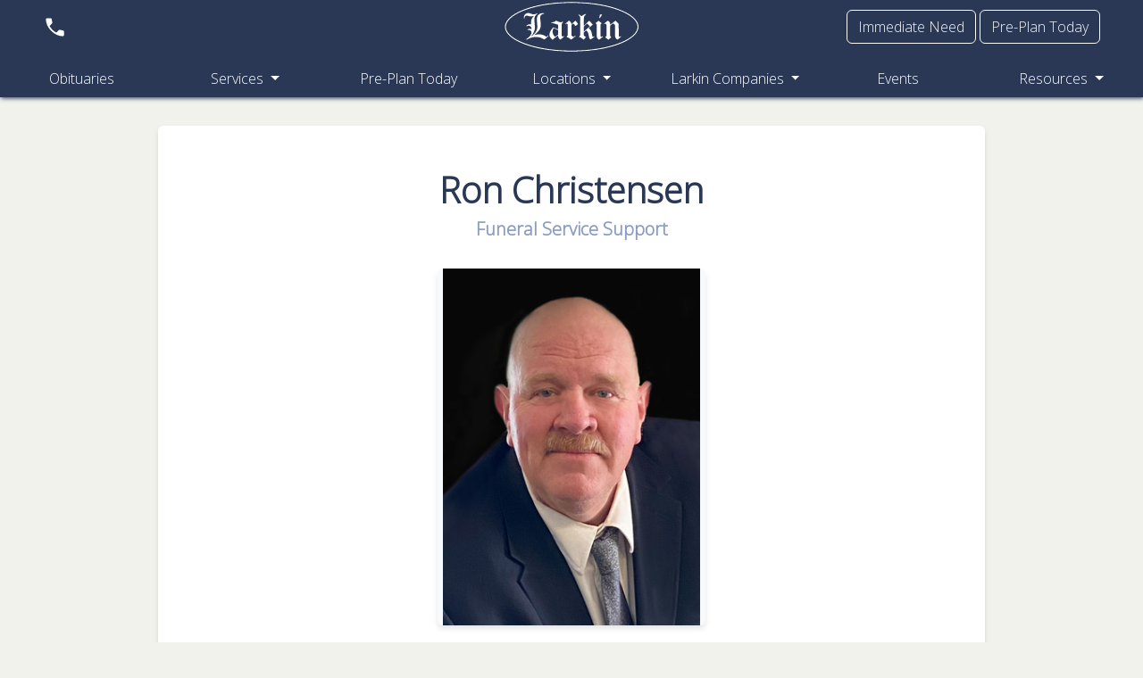

--- FILE ---
content_type: text/html; charset=utf-8
request_url: https://www.larkinmortuary.com/navigate/our-staff/BzpI2bhwZD545Vis2akT/
body_size: 44081
content:
<!DOCTYPE html>




<html lang="en" dir="ltr">

<head>
  
<title>Ron Christensen - Larkin Mortuary Staff</title>
<meta name="description" content="Learn more about Ron Christensen, Funeral Service Support at Larkin Mortuary. ">

  <meta charset="utf-8">
  <meta name="viewport" content="width=device-width, initial-scale=1, shrink-to-fit=no">
  <link rel="icon" href="https://storage.googleapis.com/www.larkinmortuary.com/svg/larkin_L.svg" type="image/svg+xml">
  <link rel="icon" href="https://storage.googleapis.com/www.larkinmortuary.com/static/images/favicon.ico"
    type="image/x-icon">

  
  <script>(function (w, d, t, r, u) { var f, n, i; w[u] = w[u] || [], f = function () { var o = { ti: "187157885", enableAutoSpaTracking: true }; o.q = w[u], w[u] = new UET(o), w[u].push("pageLoad") }, n = d.createElement(t), n.src = r, n.async = 1, n.onload = n.onreadystatechange = function () { var s = this.readyState; s && s !== "loaded" && s !== "complete" || (f(), n.onload = n.onreadystatechange = null) }, i = d.getElementsByTagName(t)[0], i.parentNode.insertBefore(n, i) })(window, document, "script", "//bat.bing.com/bat.js", "uetq");</script>
  <meta name="google-site-verification" content="82254u_Q-g27bZ36gMrMktvP9vvmnRiIKbiYTSiIHE8" />
  <meta name="google-site-verification" content="IlgQAteY6RVe93UChGiuXmv02qtWHe53tsKwWEpcQrI" />
  <!-- Google Tag Manager -->

<script>(function(w,d,s,l,i){w[l]=w[l]||[];w[l].push({'gtm.start':

  new Date().getTime(),event:'gtm.js'});var f=d.getElementsByTagName(s)[0],
  
  j=d.createElement(s),dl=l!='dataLayer'?'&l='+l:'';j.async=true;j.src=
  
  'https://www.googletagmanager.com/gtm.js?id='+i+dl;f.parentNode.insertBefore(j,f);
  
  })(window,document,'script','dataLayer','GTM-5JDJWB49');</script>

  <!-- End Google Tag Manager -->
  <meta name="p:domain_verify" content="94b12005e25268284be944bb4bdde207"/>

  
  <!-- Bootstrap CSS -->
    <link href="https://cdn.jsdelivr.net/npm/bootstrap@5.3.3/dist/css/bootstrap.min.css" rel="stylesheet" integrity="sha384-QWTKZyjpPEjISv5WaRU9OFeRpok6YctnYmDr5pNlyT2bRjXh0JMhjY6hW+ALEwIH" crossorigin="anonymous">
    <script src="https://cdn.jsdelivr.net/npm/bootstrap@5.3.3/dist/js/bootstrap.bundle.min.js" integrity="sha384-YvpcrYf0tY3lHB60NNkmXc5s9fDVZLESaAA55NDzOxhy9GkcIdslK1eN7N6jIeHz" crossorigin="anonymous"></script> 
  

  <!-- Google Search Console -->
  <meta name="google-site-verification" content="yQ8COnF3ue410ZIQ6TRoufFsY0Slm4D6xZ0o7I04Dp4" />

    <!-- Local CSS -->
  <link rel="stylesheet" href="/static/obituary/obituary.css? 1769120907" />
  <link rel="stylesheet" href="/static/obituary/homepage.css? 1769120907" />

  <!-- Google Fonts -->
  <link href="https://fonts.googleapis.com/css2?family=Quicksand&display=swap" rel="stylesheet">
  <link href="https://fonts.googleapis.com/css2?family=Great+Vibes&display=swap" rel="stylesheet">
  <link href="https://fonts.googleapis.com/css2?family=Open+Sans:wght@300&display=swap" rel="stylesheet">
  <link href="https://fonts.googleapis.com/icon?family=Material+Icons" rel="stylesheet">
  <link rel="stylesheet" href="https://fonts.googleapis.com/css2?family=Material+Symbols:opsz,wght,FILL,GRAD@20..48,100..700,1,-50..200&icon_names=diversity_4,psychiatry" />
  <link rel="stylesheet" href="https://fonts.googleapis.com/css2?family=Material+Symbols+Outlined:opsz,wght,FILL,GRAD@20..48,100..700,0..1,-50..200&icon_names=candle" />
  <link rel="stylesheet" href="https://fonts.googleapis.com/css2?family=Material+Symbols+Outlined:opsz,wght,FILL,GRAD@20..48,100..700,0..1,-50..200&icon_names=diversity_1" />

  <script
    src="https://ajax.googleapis.com/ajax/libs/jquery/3.7.1/jquery.min.js"
    integrity="sha256-/JqT3SQfawRcv/BIHPThkBvs0OEvtFFmqPF/lYI/Cxo="
    crossorigin="anonymous"></script>
</head>

<body>
  <!-- Google Tag Manager (noscript) -->

<noscript><iframe src=https://www.googletagmanager.com/ns.html?id=GTM-5JDJWB49

  height="0" width="0" style="display:none;visibility:hidden"></iframe></noscript>
  
  <!-- End Google Tag Manager (noscript) -->
  <style>
    :root {
      --primary-color: #2c3e50;
      --secondary-color: #34495e;
      --accent-color: #2a3856;
      --light-gray: #f8f9fa;
      --text-dark: #2c3e50;
      --text-light: #6c757d;
      --white: #ffffff;
      --shadow: 0 4px 6px rgba(0, 0, 0, 0.1);
      --shadow-hover: 0 8px 15px rgba(0, 0, 0, 0.15);
      --border-radius: 12px;
      --transition: all 0.3s ease;
    }

    ::-webkit-scrollbar {
      width: 0px;
      display: none;
    }

    .no-bev {
      background-color: transparent;
    }

    /* Modern Contact Box Styling */
    .contact-box {
      background: var(--white);
      border-radius: var(--border-radius);
      box-shadow: var(--shadow-hover);
      padding: 2rem;
      position: fixed;
      top: 50%;
      left: 50%;
      transform: translate(-50%, -50%);
      z-index: 1000001;
      max-width: 500px;
      width: 90%;
    }

    .close-x:hover {
      color: var(--primary-color) !important;
      background-color: rgba(0, 0, 0, 0.05) !important;
      border-radius: 50% !important;
    }

    .location-item:hover {
      transform: translateY(-2px);
      box-shadow: var(--shadow);
    }

    .location-item a:hover {
      color: var(--primary-color) !important;
    }

    .obit_button:hover {
      background: var(--primary-color) !important;
      color: var(--white) !important;
      transform: translateY(-2px);
      box-shadow: 0 8px 25px rgba(42, 56, 86, 0.3) !important;
      text-decoration: none;
    }
  </style>



    

    <div class="container-fluid larkin_navbar fixed-top" style="z-index: 1000000;" id="main_nav">
      <div class="row">
        <div class="col text-start align-self-center ps-5">
          <svg onclick="showContactBox();" class="navbar_logo" height="27px" viewBox="0 -960 960 960" width="27px"
            fill="#FFFFFF">
            <path
              d="M796-120q-119 0-240-55.5T333-333Q231-435 175.5-556T120-796q0-18.67 12.67-31.33Q145.33-840 164-840h147.33q14 0 24.34 9.83Q346-820.33 349.33-806L376-675.33q2 14.66-.67 26Q372.67-638 364.67-630l-99 100q24 41.67 52.5 78.5T381-381.33q35 35.66 73.67 65.5Q493.33-286 536-262.67l94.67-96.66q9.66-10.34 23.16-14.5 13.5-4.17 26.84-2.17L806-349.33q14.67 4 24.33 15.5Q840-322.33 840-308v144q0 18.67-12.67 31.33Q814.67-120 796-120Z" />
          </svg>
  
        </div>
        <div class="col align-self-center">
          <a class="navbar-brand" href="/">
            <img onmouseover="" class="navbar_logo"
              src="https://storage.googleapis.com/www.larkinmortuary.com/svg/larkin_logo_new.svg" height="60"
              alt="Larkin Mortuary Logo">
          </a>
        </div>
        <div class="col text-end align-self-center pe-5">
          <button class="btn btn-outline-light no-bev"
            onclick="window.location.href = '/navigate/services/immediate-need/'">Immediate Need</button> <button
            onclick="window.location.href='/navigate/planning-ahead/'" class="btn btn-outline-light no-bev">Pre-Plan
            Today</button>
        </div>
      </div>
  
      <div class="row mt-3 text-center mb-2" id="sub_nav">
        <div class="col-sm align-self-center">
          <a class="sub-nav-link" href="/obituary/">
            Obituaries
          </a>
        </div>
        <div class="col-sm align-self-center">
          <div class="dropdown">
            <a class="dropdown-toggle sub-nav-link" href="/services/" type="button" data-bs-toggle="dropdown" aria-expanded="false">
              Services
            </a>
            <ul class="dropdown-menu dropdown-custom" aria-labelledby="dropdownMenuLink">
              <li><a class="dropdown-item" href="/services/immediate-need/">Immediate Need</a></li>
              <li><a class="dropdown-item" href="/navigate/services/celebration-of-life/">Celebration of Life</a></li>
              <li><a class="dropdown-item" href="/services/caring-for-a-veteran/">Caring for a Veteran</a></li>
              <li><a class="dropdown-item" href="/services/caskets/" target="_blank">Caskets</a></li>
              <li><a class="dropdown-item" href="/services/cemeteries/">Cemeteries</a></li>
              <li><a class="dropdown-item" href="/services/cremation/">Cremation</a></li>
              <li><a class="dropdown-item" href="/services/floral-offering/">Floral Offerings</a></li>
              <li><a class="dropdown-item" href="/services/funeral/">Funeral</a></li>
              <li><a class="dropdown-item" href="/services/headstones/">Headstones</a></li>
              <li><a class="dropdown-item" href="/services/urns/" target="_blank">Urns</a></li>
              <li><a class="dropdown-item" href="/services/vaults/">Vaults</a></li>
              <li><a class="dropdown-item" href="/services/urn-vaults/">Urn Vaults</a></li>
              <li><a class="dropdown-item" href="/funerals-memorials-cremations/">Learn More...</a></li>
            </ul>
          </div>
        </div>
        <div class="col-sm align-self-center">
          <a class="sub-nav-link" href="/planning-ahead/">
            Pre-Plan Today
          </a>
        </div>
        <div class="col-sm align-self-center">
          <div class="dropdown show">
            <a class="dropdown-toggle sub-nav-link" href="/our-legacy/" type="button" data-bs-toggle="dropdown" aria-expanded="false">
              Locations
            </a>
            <div class="dropdown-menu dropdown-custom" aria-labelledby="dropdownMenuLink">
              <a class="dropdown-item" href="/locations/funeral-homes-salt-lake-city/">Larkin
                Mortuary</a>
              <a class="dropdown-item" href="/locations/salt-lake-city-funeral-homes/">Larkin
                Sunset Lawn</a>
              <a class="dropdown-item" href="/locations/funeral-homes-sandy-ut/">Larkin Sunset
                Gardens</a>
              <a class="dropdown-item" href="/locations/funeral-home-in-riverton-ut/">Larkin
                Riverton</a>
              <a class="dropdown-item" href="/locations/cremations-in-salt-lake-city-ut/">Larkin
                Cremation Center</a>
            </div>
          </div>
        </div>
        <div class="col-sm align-self-center">
          <div class="dropdown show">
            <a class="dropdown-toggle sub-nav-link" href="/our-legacy/" type="button" data-bs-toggle="dropdown" aria-expanded="false">
              Larkin Companies
            </a>
            <div class="dropdown-menu dropdown-custom" aria-labelledby="dropdownMenuLink">
              <a class="dropdown-item" href="/our-staff/">Our Staff</a>
              <a class="dropdown-item" href="/our-legacy/">Our Legacy</a>
              <a class="dropdown-item" href="/media/">Media</a>
              <a class="dropdown-item" href="https://www.larkinmemorial.com">Larkin Cemeteries</a>
              <a class="dropdown-item" href="https://www.rockymountainvault.com">Rocky Mountain Monument & Vault</a>
              <a class="dropdown-item" href="https://www.roseshopflowers.com">The Rose Shop</a>
              <a class="dropdown-item" href="https://www.lejardinweddings.com">Le Jardin</a>
            </div>
          </div>
        </div>
        <div class="col-sm align-self-center">
          <a class="sub-nav-link" href="/events/">
            Events
          </a>
        </div>
        <div class="col-sm align-self-center">
          <div class="dropdown show">
            <a class="dropdown-toggle sub-nav-link" href="/services/" type="button" data-bs-toggle="dropdown" aria-expanded="false">
              Resources
            </a>
            <div class="dropdown-menu dropdown-custom" aria-labelledby="dropdownMenuLink">
              <a class="dropdown-item" href="/grief-and-healing/">Grief & Healing</a>
              <a class="dropdown-item" href="/larkin-seniors-club/">Seniors Club</a>
              <a class="dropdown-item" href="/contact-us/">Contact Us</a>
              <a class="dropdown-item" href="/blog/">Blog</a>
            </div>
          </div>
        </div>
      </div>
      
    </div>
  
  
    <div class="container-fluid larkin_navbar fixed-top" id="vertical_nav" style="z-index: 1000000; " hidden>
      <div class="row">
        <div class="col text-start align-self-center">
          <svg onclick="showContactBox();" class="navbar_logo" height="24px" viewBox="0 -960 960 960" width="24px"
            fill="#FFFFFF">
            <path
              d="M796-120q-119 0-240-55.5T333-333Q231-435 175.5-556T120-796q0-18.67 12.67-31.33Q145.33-840 164-840h147.33q14 0 24.34 9.83Q346-820.33 349.33-806L376-675.33q2 14.66-.67 26Q372.67-638 364.67-630l-99 100q24 41.67 52.5 78.5T381-381.33q35 35.66 73.67 65.5Q493.33-286 536-262.67l94.67-96.66q9.66-10.34 23.16-14.5 13.5-4.17 26.84-2.17L806-349.33q14.67 4 24.33 15.5Q840-322.33 840-308v144q0 18.67-12.67 31.33Q814.67-120 796-120Z" />
          </svg>
        </div>
        <div class="col align-self-center">
          <a class="" href="/">
            <img onmouseover="" class="navbar_logo"
              src="https://storage.googleapis.com/www.larkinmortuary.com/svg/larkin_logo_new.svg" height="60"
              alt="Larkin Mortuary Logo">
          </a>
        </div>
        <div class="col text-end align-self-center">
          <button onclick="showMobileMenu();" class="btn btn-sm menu_button no-focus-button">
            <h2 style="font-size: 45px;">≡</h2>
          </button>
        </div>
      </div>
    </div>
    <div class="text-center" id="vertical_sub_nav"  hidden>
      <div class="row" onclick="showMobileMenu();" style="cursor: pointer;">
        <div class="col align-self-center text-center">
          <span class="material-icons" style="font-size: 1.8rem; color: rgba(255, 255, 255, 0.8);">close</span>
        </div>
      </div>
      <hr class="menu-hr">
            
      <div class="row menu-upper" style="background-color: rgba(255, 255, 255, 0.1);">
        <div class="col mt-2 mb-2 d-flex align-items-center justify-content-start">
          <span class="material-icons me-2" style="font-size: 1.5rem;">emergency</span>
          <h2 style="margin-bottom: 0;"><a href="/navigate/services/immediate-need/" style="text-decoration: none; color: white;">Immediate Need</a></h2>
        </div>
      </div>
      <hr class="menu-hr">
      <div class="row menu-upper" style="background-color: rgba(255, 255, 255, 0.1);">
        <div class="col mt-2 mb-2 d-flex align-items-center justify-content-start">
          <span class="material-icons me-2" style="font-size: 1.5rem;">event_note</span>
          <h2 style="margin-bottom: 0;"><a href="/navigate/planning-ahead/" style="text-decoration: none; color: white;">Pre-Plan Today</a></h2>
        </div>
      </div>
      <hr class="menu-hr">
      <div class="row menu-upper">
        <div class="col mt-2 mb-2 d-flex align-items-center justify-content-start">
          <span class="material-icons me-2" style="font-size: 1.5rem;">article</span>
          <h2 style="margin-bottom: 0;"><a href="/obituary/"
              style="text-decoration: none; color: white;">Obituaries</a></h2>
        </div>
      </div>
      <hr class="menu-hr">
      <div class="row menu-upper">
        <div class="col mt-2 mb-2 d-flex align-items-center justify-content-start">
          <span class="material-icons me-2" style="font-size: 1.5rem;">miscellaneous_services</span>
          <h2 style="margin-bottom: 0;" onclick="showLowerSectionVerticalMenu('servicesProductsSubSection');">Services &
            Products</h2>
        </div>
      </div>
      <div class="menu-lower-box" id="servicesProductsSubSection" hidden>
        <div class="row menu-lower">
          <div class="col d-flex align-items-center">
            <span class="material-icons me-2" style="font-size: 1.2rem; color: #2a3856;">emergency</span>
            <h3 style="margin-bottom: 0;"><a href="/services/immediate-need/"
                style="text-decoration: none; color: #2a3856;">Immediate Need</a></h3>
          </div>
        </div>
        <hr class="menu-lower-hr">
        <div class="row menu-lower">
          <div class="col d-flex align-items-center">
            <span class="material-icons me-2" style="font-size: 1.2rem; color: #2a3856;">celebration</span>
            <h3 style="margin-bottom: 0;"><a href="/navigate/services/celebration-of-life/"
                style="text-decoration: none; color: #2a3856;">Celebrations of Life</a></h3>
          </div>
        </div>
        <hr class="menu-lower-hr">
        <div class="row menu-lower">
          <div class="col d-flex align-items-center">
            <span class="material-icons me-2" style="font-size: 1.2rem; color: #2a3856;">star</span>
            <h3 style="margin-bottom: 0;"><a href="/services/caring-for-a-veteran/"
                style="text-decoration: none; color: #2a3856;">Caring for a Veteran</a></h3>
          </div>
        </div>
        <hr class="menu-lower-hr">
        <div class="row menu-lower">
          <div class="col d-flex align-items-center">
            <span class="material-icons me-2" style="font-size: 1.2rem; color: #2a3856;">inventory_2</span>
            <h3 style="margin-bottom: 0;"><a href="/services/caskets/"
                style="text-decoration: none; color: #2a3856;">Caskets</a></h3>
          </div>
        </div>
        <hr class="menu-lower-hr">
        <div class="row menu-lower">
          <div class="col d-flex align-items-center">
            <span class="material-icons me-2" style="font-size: 1.2rem; color: #2a3856;">park</span>
            <h3 style="margin-bottom: 0;"><a href="/services/cemeteries/"
                style="text-decoration: none; color: #2a3856;">Cemeteries</a></h3>
          </div>
        </div>
        <hr class="menu-lower-hr">
        <div class="row menu-lower">
          <div class="col d-flex align-items-center">
            <span class="material-icons me-2" style="font-size: 1.2rem; color: #2a3856;">eco</span>
            <h3 style="margin-bottom: 0;"><a href="/services/cremation/"
                style="text-decoration: none; color: #2a3856;">Cremation</a></h3>
          </div>
        </div>
        <hr class="menu-lower-hr">
        <div class="row menu-lower">
          <div class="col d-flex align-items-center">
            <span class="material-icons me-2" style="font-size: 1.2rem; color: #2a3856;">local_florist</span>
            <h3 style="margin-bottom: 0;"><a href="/services/floral-offering/"
                style="text-decoration: none; color: #2a3856;">Floral Offerings</a></h3>
          </div>
        </div>
        <hr class="menu-lower-hr">
        <div class="row menu-lower">
          <div class="col d-flex align-items-center">
            <span class="material-icons me-2" style="font-size: 1.2rem; color: #2a3856;">groups</span>
            <h3 style="margin-bottom: 0;"><a href="/services/funeral/"
                style="text-decoration: none; color: #2a3856;">Funeral</a></h3>
          </div>
        </div>
        <hr class="menu-lower-hr">
        <div class="row menu-lower">
          <div class="col d-flex align-items-center">
            <span class="material-icons me-2" style="font-size: 1.2rem; color: #2a3856;">landscape</span>
            <h3 style="margin-bottom: 0;"><a href="/services/headstones/"
                style="text-decoration: none; color: #2a3856;">Headstones</a></h3>
          </div>
        </div>
        <hr class="menu-lower-hr">
        <div class="row menu-lower">
          <div class="col d-flex align-items-center">
            <span class="material-icons me-2" style="font-size: 1.2rem; color: #2a3856;">inventory</span>
            <h3 style="margin-bottom: 0;"><a href="/services/urns/"
                style="text-decoration: none; color: #2a3856;">Urns</a></h3>
          </div>
        </div>
        <hr class="menu-lower-hr">
        <div class="row menu-lower">
          <div class="col d-flex align-items-center">
            <span class="material-icons me-2" style="font-size: 1.2rem; color: #2a3856;">security</span>
            <h3 style="margin-bottom: 0;"><a href="/services/vaults/"
                style="text-decoration: none; color: #2a3856;">Vaults</a></h3>
          </div>
        </div>
        <hr class="menu-lower-hr">
        <div class="row menu-lower">
          <div class="col d-flex align-items-center">
            <span class="material-icons me-2" style="font-size: 1.2rem; color: #2a3856;">inventory_2</span>
            <h3 style="margin-bottom: 0;"><a href="/services/urn-vaults/"
                style="text-decoration: none; color: #2a3856;">Urn Vaults</a></h3>
          </div>
        </div>
        <hr class="menu-lower-hr">
        <div class="row menu-lower">
          <div class="col d-flex align-items-center">
            <span class="material-icons me-2" style="font-size: 1.2rem; color: #2a3856;">school</span>
            <h3 style="margin-bottom: 0;"><a href="/funerals-memorials-cremations/"
                style="text-decoration: none; color: #2a3856;">Learn More...</a></h3>
          </div>
        </div>
      </div>
      <hr class="menu-hr">
      <div class="row menu-upper">
        <div class="col mt-2 mb-2 d-flex align-items-center justify-content-start">
          <span class="material-icons me-2" style="font-size: 1.5rem;">event_note</span>
          <h2 style="margin-bottom: 0;"><a href="/planning-ahead/"
              style="text-decoration: none; color: white;">Pre-Plan Today</a></h2>
        </div>
      </div>
      <hr class="menu-hr">
      <div class="row menu-upper">
        <div class="col mt-2 mb-2 d-flex align-items-center justify-content-start">
          <span class="material-icons me-2" style="font-size: 1.5rem;">location_on</span>
          <h2 style="margin-bottom: 0;" onclick="showLowerSectionVerticalMenu('aboutUsSubSection');">Locations</h2>
        </div>
      </div>
      <div class="menu-lower-box" id="aboutUsSubSection" hidden>
        <div class="row menu-lower">
          <div class="col d-flex align-items-center">
            <span class="material-icons me-2" style="font-size: 1.2rem; color: #2a3856;">business</span>
            <h3 style="margin-bottom: 0;"><a href="/locations/funeral-homes-salt-lake-city/"
                style="text-decoration: none; color: #2a3856;">Larkin Mortuary</a></h3>
          </div>
        </div>
        <hr class="menu-lower-hr">
        <div class="row menu-lower">
          <div class="col d-flex align-items-center">
            <span class="material-icons me-2" style="font-size: 1.2rem; color: #2a3856;">park</span>
            <h3 style="margin-bottom: 0;"><a href="/locations/salt-lake-city-funeral-homes/"
                style="text-decoration: none; color: #2a3856;">Larkin Sunset Lawn</a></h3>
          </div>
        </div>
        <hr class="menu-lower-hr">
        <div class="row menu-lower">
          <div class="col d-flex align-items-center">
            <span class="material-icons me-2" style="font-size: 1.2rem; color: #2a3856;">local_florist</span>
            <h3 style="margin-bottom: 0;"><a href="/locations/funeral-homes-sandy-ut/"
                style="text-decoration: none; color: #2a3856;">Larkin Sunset Gardens</a></h3>
          </div>
        </div>
        <hr class="menu-lower-hr">
        <div class="row menu-lower">
          <div class="col d-flex align-items-center">
            <span class="material-icons me-2" style="font-size: 1.2rem; color: #2a3856;">home</span>
            <h3 style="margin-bottom: 0;"><a href="/locations/funeral-home-in-riverton-ut/"
                style="text-decoration: none; color: #2a3856;">Larkin Riverton</a></h3>
          </div>
        </div>
        <hr class="menu-lower-hr">
        <div class="row menu-lower">
          <div class="col d-flex align-items-center">
            <span class="material-icons me-2" style="font-size: 1.2rem; color: #2a3856;">eco</span>
            <h3 style="margin-bottom: 0;"><a href="/locations/cremations-in-salt-lake-city-ut/"
                style="text-decoration: none; color: #2a3856;">Larkin Cremation Center</a></h3>
          </div>
        </div>
      </div>
      <hr class="menu-hr">
      <div class="row menu-upper">
        <div class="col mt-2 mb-2 d-flex align-items-center justify-content-start">
          <span class="material-icons me-2" style="font-size: 1.5rem;">corporate_fare</span>
          <h2 style="margin-bottom: 0;" onclick="showLowerSectionVerticalMenu('larkinCompaniesSubSection');">Larkin
            Companies</h2>
        </div>
      </div>
      <div class="menu-lower-box" id="larkinCompaniesSubSection" hidden>
        <div class="row menu-lower">
          <div class="col d-flex align-items-center">
            <span class="material-icons me-2" style="font-size: 1.2rem; color: #2a3856;">people</span>
            <h3 style="margin-bottom: 0;"><a href="/our-staff/"
                style="text-decoration: none; color: #2a3856;">Our Staff</a></h3>
          </div>
        </div>
        <hr class="menu-lower-hr">
        <div class="row menu-lower">
          <div class="col d-flex align-items-center">
            <span class="material-icons me-2" style="font-size: 1.2rem; color: #2a3856;">history_edu</span>
            <h3 style="margin-bottom: 0;"><a href="/our-legacy/"
                style="text-decoration: none; color: #2a3856;">Our Legacy</a></h3>
          </div>
        </div>
        <hr class="menu-lower-hr">
        <div class="row menu-lower">
          <div class="col d-flex align-items-center">
            <span class="material-icons me-2" style="font-size: 1.2rem; color: #2a3856;">video_library</span>
            <h3 style="margin-bottom: 0;"><a href="/media/"
                style="text-decoration: none; color: #2a3856;">Media</a></h3>
          </div>
        </div>
        <div class="row menu-lower">
          <div class="col d-flex align-items-center">
            <span class="material-icons me-2" style="font-size: 1.2rem; color: #2a3856;">park</span>
            <h3 style="margin-bottom: 0;"><a href="https://www.larkinmemorial.com"
                style="text-decoration: none; color: #2a3856;">Larkin Cemeteries</a></h3>
          </div>
        </div>
        <hr class="menu-lower-hr">
        <div class="row menu-lower">
          <div class="col d-flex align-items-center">
            <span class="material-icons me-2" style="font-size: 1.2rem; color: #2a3856;">landscape</span>
            <h3 style="margin-bottom: 0;"><a href="https://www.rockymountainvault.com"
                style="text-decoration: none; color: #2a3856;">Rocky Mountain Monument & Vault</a></h3>
          </div>
        </div>
        <hr class="menu-lower-hr">
        <div class="row menu-lower">
          <div class="col d-flex align-items-center">
            <span class="material-icons me-2" style="font-size: 1.2rem; color: #2a3856;">local_florist</span>
            <h3 style="margin-bottom: 0;"><a href="https://www.roseshopflowers.com"
                style="text-decoration: none; color: #2a3856;">The Rose Shop</a></h3>
          </div>
        </div>
        <hr class="menu-lower-hr">
        <div class="row menu-lower">
          <div class="col d-flex align-items-center">
            <span class="material-icons me-2" style="font-size: 1.2rem; color: #2a3856;">eco</span>
            <h3 style="margin-bottom: 0;"><a href="https://www.lejardinweddings.com"
                style="text-decoration: none; color: #2a3856;">Le Jardin</a></h3>
          </div>
        </div>
      </div>
      <hr class="menu-hr">
      <div class="row menu-upper">
        <div class="col mt-2 mb-2 d-flex align-items-center justify-content-start">
          <span class="material-icons me-2" style="font-size: 1.5rem;">support_agent</span>
          <h2 style="margin-bottom: 0;" onclick="showLowerSectionVerticalMenu('afterCareSubSection');">Resources</h2>
        </div>
      </div>
      <div class="menu-lower-box" id="afterCareSubSection" hidden>
        <div class="row menu-lower">
          <div class="col d-flex align-items-center">
            <span class="material-icons me-2" style="font-size: 1.2rem; color: #2a3856;">favorite</span>
            <h3 style="margin-bottom: 0;"><a href="/grief-and-healing/"
                style="text-decoration: none; color: #2a3856;">Grief & Healing</a></h3>
          </div>
        </div>
        <hr class="menu-lower-hr">
        <div class="row menu-lower">
          <div class="col d-flex align-items-center">
            <span class="material-icons me-2" style="font-size: 1.2rem; color: #2a3856;">groups</span>
            <h3 style="margin-bottom: 0;"><a href="/larkin-seniors-club/"
                style="text-decoration: none; color: #2a3856;">Seniors Club</a></h3>
          </div>
        </div>
        <hr class="menu-lower-hr">
        <div class="row menu-lower">
          <div class="col d-flex align-items-center">
            <span class="material-icons me-2" style="font-size: 1.2rem; color: #2a3856;">contact_support</span>
            <h3 style="margin-bottom: 0;"><a href="/contact-us/"
                style="text-decoration: none; color: #2a3856;">Contact Us</a></h3>
          </div>
        </div>
        <hr class="menu-lower-hr">
        <div class="row menu-lower">
          <div class="col d-flex align-items-center">
            <span class="material-icons me-2" style="font-size: 1.2rem; color: #2a3856;">article</span>
            <h3 style="margin-bottom: 0;"><a href="/blog/"
                style="text-decoration: none; color: #2a3856;">Blog</a></h3>
          </div>
        </div>
      </div>
      <hr class="menu-hr">
      <div class="row menu-upper">
        <div class="col mt-2 mb-2 d-flex align-items-center justify-content-start">
          <span class="material-icons me-2" style="font-size: 1.5rem;">event</span>
          <h2 style="margin-bottom: 0;"><a href="/events/"
              style="text-decoration: none; color: white;">Events</a></h2>
        </div>
      </div>
      <hr class="menu-hr">
    </div>


    
    <div class="contact-box text-center" id="contactBox" hidden style="max-height: 90vh; overflow-y: auto; padding: 1rem;">
      <div class="container">
        <div class="contact-header mb-4">
          <h2 class="contact-title" style="font-size: 2rem; font-weight: 700; color: var(--accent-color); margin-bottom: 0.5rem;">Contact Us</h2>
          <div class="availability-badge" style="background: var(--accent-color); color: var(--white); padding: 8px 16px; border-radius: 20px; font-size: 0.9rem; font-weight: 500; display: inline-flex; align-items: center;">
            <span class="material-icons" style="margin-right: 4px; font-size: 16px;">schedule</span>
            Available 24/7
          </div>
        </div>
        <button type="button" onclick="showContactBox()" class="close close-x" data-dismiss="alert" aria-label="Close" style="position: absolute; top: 0.5rem; right: 0.5rem; font-size: 1.5rem; color: var(--text-light); background: none; border: none; cursor: pointer; transition: all 0.3s ease; z-index: 1000002; padding: 0.5rem; min-width: 2rem; min-height: 2rem; display: flex; align-items: center; justify-content: center;">
          <span aria-hidden="true">&times;</span>
        </button>
        <hr style="margin: 1.5rem 0; border: none; height: 1px; background: linear-gradient(90deg, transparent, var(--text-light), transparent);">
        <div class="contact-locations">
          <div class="location-item mb-2" style="padding: 0.75rem; background: var(--light-gray); border-radius: 12px; transition: all 0.3s ease;">
            <h4 style="font-size: 1rem; font-weight: 600; color: var(--text-dark); margin-bottom: 0.25rem;">
              Larkin Mortuary - Downtown
            </h4>
            <a href="tel:+18013635781" style="font-size: 1.1rem; font-weight: 700; color: var(--accent-color); text-decoration: none; transition: all 0.3s ease;">(801)-363-5781</a>
          </div>
          <div class="location-item mb-2" style="padding: 0.75rem; background: var(--light-gray); border-radius: 12px; transition: all 0.3s ease;">
            <h4 style="font-size: 1rem; font-weight: 600; color: var(--text-dark); margin-bottom: 0.25rem;">
              Larkin Sunset Gardens - Sandy
            </h4>
            <a href="tel:+18015712771" style="font-size: 1.1rem; font-weight: 700; color: var(--accent-color); text-decoration: none; transition: all 0.3s ease;">(801)-571-2771</a>
          </div>
          <div class="location-item mb-2" style="padding: 0.75rem; background: var(--light-gray); border-radius: 12px; transition: all 0.3s ease;">
            <h4 style="font-size: 1rem; font-weight: 600; color: var(--text-dark); margin-bottom: 0.25rem;">
              Larkin Sunset Lawn - Salt Lake City
            </h4>
            <a href="tel:+18015821582" style="font-size: 1.1rem; font-weight: 700; color: var(--accent-color); text-decoration: none; transition: all 0.3s ease;">(801)-582-1582</a>
          </div>
          <div class="location-item mb-3" style="padding: 0.75rem; background: var(--light-gray); border-radius: 12px; transition: all 0.3s ease;">
            <h4 style="font-size: 1rem; font-weight: 600; color: var(--text-dark); margin-bottom: 0.25rem;">
              Larkin Mortuary - Riverton
            </h4>
            <a href="tel:+18012544850" style="font-size: 1.1rem; font-weight: 700; color: var(--accent-color); text-decoration: none; transition: all 0.3s ease;">(801)-254-4850</a>
          </div>
        </div>
        <hr style="margin: 1.5rem 0; border: none; height: 1px; background: linear-gradient(90deg, transparent, var(--text-light), transparent);">
        <a href="/contact-us/" class="btn obit_button mb-3" style="background: var(--accent-color); color: var(--white); padding: 12px 24px; border-radius: 12px; text-decoration: none; font-weight: 600; display: inline-flex; align-items: center; transition: all 0.3s ease; box-shadow: 0 6px 20px rgba(42, 56, 86, 0.2); border: 2px solid var(--accent-color);">
          <span class="material-icons" style="margin-right: 8px; font-size: 18px;">message</span>
          Message Us
        </a>
      </div>
    </div>

  <div id="inner_container">
    
<style>
  :root {
    --primary-color: #2a3856;
    --accent-color: #8b9dc3;
    --text-dark: #353535;
    --text-light: #666;
    --white: #ffffff;
    --light-gray: #f8f9fa;
    --border-radius: 6px;
    --shadow: 0 4px 6px rgba(0, 0, 0, 0.1);
    --shadow-hover: 0 8px 25px rgba(0, 0, 0, 0.15);
    --transition: all 0.3s ease;
    --spacing-sm: 0.5rem;
    --spacing-md: 1rem;
    --spacing-lg: 2rem;
    --spacing-xl: 3rem;
  }

  body {
    font-family: 'Segoe UI', Tahoma, Geneva, Verdana, sans-serif;
    line-height: 1.6;
    color: var(--text-dark);
  }

  .employee-profile {
    background: var(--white);
    border-radius: var(--border-radius);
    box-shadow: var(--shadow);
    padding: var(--spacing-xl);
    margin: var(--spacing-lg) 0;
  }

  .employee-header {
    text-align: center;
    margin-bottom: var(--spacing-xl);
    padding-bottom: var(--spacing-lg);
    border-bottom: 2px solid var(--light-gray);
  }

  .employee-name {
    font-size: 2.5rem;
    font-weight: 700;
    color: var(--primary-color);
    margin-bottom: var(--spacing-sm);
  }

  .employee-role {
    font-size: 1.25rem;
    color: var(--accent-color);
    font-weight: 600;
    margin-bottom: var(--spacing-lg);
  }

  .employee-image-container {
    width: 300px;
    height: 400px;
    margin: 0 auto var(--spacing-lg);
    background: var(--light-gray);
    border-radius: var(--border-radius);
    overflow: hidden;
    display: flex;
    align-items: center;
    justify-content: center;
    box-shadow: var(--shadow);
  }

  .employee-image {
    max-width: 100%;
    max-height: 100%;
    object-fit: contain;
    transition: var(--transition);
  }

  .employee-image:hover {
    transform: scale(1.02);
  }

  .employee-bio {
    font-size: 1.1rem;
    line-height: 1.8;
    color: var(--text-dark);
    text-align: justify;
  }

  .employee-bio p {
    margin-bottom: var(--spacing-md);
  }

  .back-button {
    background: var(--primary-color);
    color: var(--white);
    padding: 12px 24px;
    border-radius: var(--border-radius);
    text-decoration: none;
    font-weight: 600;
    display: inline-flex;
    align-items: center;
    gap: 8px;
    transition: var(--transition);
    border: 2px solid var(--primary-color);
    margin-bottom: var(--spacing-lg);
  }

  .back-button:hover {
    background: transparent;
    color: var(--primary-color);
    text-decoration: none;
  }

  .contact-section {
    background: var(--light-gray);
    border-radius: var(--border-radius);
    padding: var(--spacing-lg);
    margin-top: var(--spacing-xl);
    text-align: center;
  }

  .contact-title {
    font-size: 1.5rem;
    font-weight: 700;
    color: var(--primary-color);
    margin-bottom: var(--spacing-md);
  }

  .contact-text {
    color: var(--text-light);
    margin-bottom: var(--spacing-md);
  }

  .contact-button {
    background: var(--accent-color);
    color: var(--white);
    padding: 12px 24px;
    border-radius: var(--border-radius);
    text-decoration: none;
    font-weight: 600;
    display: inline-flex;
    align-items: center;
    gap: 8px;
    transition: var(--transition);
    border: 2px solid var(--accent-color);
  }

  .contact-button:hover {
    background: transparent;
    color: var(--accent-color);
    text-decoration: none;
  }

  @media (max-width: 768px) {
    .employee-name {
      font-size: 2rem;
    }
    
    .employee-role {
      font-size: 1.1rem;
    }
    
    .employee-image-container {
      width: 250px;
      height: 350px;
    }
    
    .employee-bio {
      font-size: 1rem;
    }
  }
</style>

<div class="container">
  <div class="row">
    <div class="col-lg-10 mx-auto">
      <!-- Employee Profile -->
      <div class="employee-profile">
        <div class="employee-header">
          <h1 class="employee-name">Ron Christensen</h1>
          
          <h2 class="employee-role">Funeral Service Support</h2>
          
          
          
          <div class="employee-image-container">
            <img
              src="https://storage.googleapis.com/www.larkinmortuary.com/employee_photos/BzpI2bhwZD545Vis2akT.png"
              alt="Ron Christensen - Larkin Mortuary Staff Profile" 
              class="employee-image">
          </div>
          
        </div>

        <div class="employee-bio">
          
        </div>
      </div>

      <!-- Contact Section -->
      <div class="contact-section">
        <h3 class="contact-title">Need to Contact Us?</h3>
        <p class="contact-text">
          Our compassionate team is here to help you 24/7. Don't hesitate to reach out for immediate assistance.
        </p>
        <a href="tel:+1-801-363-5781" class="contact-button">
          <span class="material-icons">phone</span>
          Call (801) 363-5781
        </a>
      </div>
    </div>
  </div>
</div>

  </div>
  

  
</body>


<footer id="main_footer">
  <div class="container-fluid larkin_footer">
    <div class="row">
      <div class="col-sm text-center mt-3 align-self-center">
        Larkin Mortuary <br>
        260 E South Temple <br>
        Salt Lake City, UT 84111 <br>
        <a href="tel:(801)-363-5781" style="color: white;">(801)-363-5781</a>
      </div>
      <div class="col-sm text-center mt-3  align-self-center">
        Larkin Sunset Gardens <br>
        1950 E Dimple Dell Rd <br>
        Sandy, UT 84092 <br>
        <a href="tel:(801) 571-2771" style="color: white;">(801) 571-2771</a>
      </div>
      <div class="col-sm text-center mt-3 align-self-center">
        Larkin Sunset Lawn <br>
        2350 E 1300 S <br>
        Salt Lake City, UT 84108 <br>
        <a href="tel:(801) 582-1582" style="color: white;">(801) 582-1582</a>
      </div>
      <div class="col-sm text-center mt-3 align-self-center">
        Larkin Mortuary - Riverton <br>
        3688 W 12600 S <br>
        Riverton, UT 84065<br>
        <a href="tel:(801) 254-4850" style="color: white;">(801) 254-4850</a>
      </div>
    </div>
    <div class="row pb-3">
      <div class="col-sm mt-3 text-center align-self-center">
        <a href="/employees/portal/">
          <img class="navbar_logo" src="https://storage.googleapis.com/www.larkinmortuary.com/svg/larkin_logo_new.svg"
            height="45" alt="Larkin Mortuary Image"></a>
      </div>
      <div class="col-sm mt-3 text-center align-self-center">
        Copyright © 2026 Larkin Mortuary
      </div>
      <div class="col-sm mt-3 text-center align-self-center">
        <a class="sub-nav-link" href="/obituary/privacy_policy/">Privacy Policy</a> | <a class="sub-nav-link"
          href="/terms/">Terms & Conditions</a>
      </div>
      <div class="col-sm mt-3 text-center align-self-center">
        <img src="https://storage.googleapis.com/www.larkinmortuary.com/icons/facebook.png" alt="Facebook Link"
          height="25px;" class="navbar_logo"
          onclick="window.open('https://www.facebook.com/LarkinCaresUtah', '_blank')">
      </div>
    </div>
  </div>
</footer>


<script type="text/javascript">
  function resizeWindow() {
    var ratio = window.innerWidth / window.innerHeight;
    var main_nav = document.getElementById("main_nav")
    var vertical_nav = document.getElementById("vertical_nav")
    var current_header;

    if (ratio < 1) {
      main_nav.hidden = true;
      vertical_nav.hidden = false;
      current_header = vertical_nav;
      document.body.style.paddingTop = String(vertical_nav.clientHeight) + 'px';

      try {
        document.getElementById("obit_main").style.marginTop = "0px";
        document.getElementById("obit_main").style.marginBottom = "0px";

      } catch (error) {
        // console.log(error);
      }

      try {
        document.getElementById('mobileVideoBox').hidden = false;
        document.getElementById('desktopVideo').hidden = true;
      } catch {

      }
    } else {
      main_nav.hidden = false;
      vertical_nav.hidden = true;
      current_header = main_nav;
      document.body.style.paddingTop = String(main_nav.clientHeight) + 'px';
      try {
        document.getElementById("obit_main").style.marginTop = "3vh";
        document.getElementById("obit_main").style.marginBottom = "3vh";
      } catch (error) {
        // console.log(error);
      }

      try {
        document.getElementById('mobileVideoBox').hidden = true;
        document.getElementById('desktopVideo').hidden = false;
      } catch {

      }
    }

    try {
      var bodyHeight = document.body.clientHeight;
      var windowHeight = window.innerHeight;
      var footer = document.getElementById("main_footer");
      var footerHeight = footer.clientHeight;
      var innerBodyHeight = document.getElementById("inner_container").clientHeight;
      if (current_header.clientHeight + innerBodyHeight + footerHeight < windowHeight * .80) {
        footer.style.position = "fixed";
        footer.style.bottom = "0";
        footer.style.right = "0";
        footer.style.width = "100vw";
        console.log("Footer Fixed")
      } else {
        footer.style.position = "static";
        console.log("Footer Static");
      }
    } catch (error) {
      console.log(error)
    }

    try {
      readjustVideo();
    } catch { }

  }

  try {
    resizeWindow();
  } catch (error) {
  }

  window.onresize = function (event) {
    resizeWindow();
  };

  window.addEventListener("load", (event) => {
    resizeWindow();
    // try {
    //   var start = 0
    //   var end = 15
    //   getObits(start, end)
    // } catch {
    //   console.log("Load Obits Error")
    // }
  });

  function toggleDesktopSubNav() {
    var sub_nav = document.getElementById("sub_nav")

    if (sub_nav.hidden == false) {
      sub_nav.hidden = true;
      resizeWindow();
    } else {
      sub_nav.hidden = false;
      resizeWindow();
    }
  }

  function showContactBox() {
    var contact_box = document.getElementById("contactBox")

    if (contact_box.hidden == false) {
      contact_box.hidden = true;
      resizeWindow();
    } else {
      contact_box.hidden = false;
      resizeWindow();
    }
  }

  function showMobileMenu() {
    var menu = document.getElementById("vertical_sub_nav")

    if (menu.hidden == false) {
      menu.hidden = true;
      resizeWindow();
    } else {
      menu.hidden = false;
      resizeWindow();
    }
  }

  function showLowerSectionVerticalMenu(element) {
    var section = document.getElementById(element)

    if (section.hidden == false) {
      section.hidden = true;
    } else {
      section.hidden = false;
    }

  }
</script>

</html>

--- FILE ---
content_type: text/css; charset=utf-8
request_url: https://fonts.googleapis.com/css2?family=Material+Symbols:opsz,wght,FILL,GRAD@20..48,100..700,1,-50..200&icon_names=diversity_4,psychiatry
body_size: -250
content:
@font-face {
  font-family: 'Material Symbols';
  font-style: normal;
  font-weight: 100 700;
  src: url(https://fonts.gstatic.com/icon/font?kit=d6ltkb-sS9m3-i1LgQNcsFOOuLQXvG559b5GLMxCWRvTu1K5gn7vt53alIl27abFP5wIoRsW9C2DMV9TDSvRU4KCVYbxdXjFOCLWci80zg&skey=abc19a0b0715684&v=v39) format('woff2');
}

.material-symbols {
  font-family: 'Material Symbols';
  font-weight: normal;
  font-style: normal;
  font-size: 24px;
  line-height: 1;
  letter-spacing: normal;
  text-transform: none;
  display: inline-block;
  white-space: nowrap;
  word-wrap: normal;
  direction: ltr;
  -webkit-font-feature-settings: 'liga';
  -webkit-font-smoothing: antialiased;
}


--- FILE ---
content_type: image/svg+xml
request_url: https://storage.googleapis.com/www.larkinmortuary.com/svg/larkin_logo_new.svg
body_size: 16495
content:
<?xml version="1.0" encoding="UTF-8" standalone="no"?>
<!-- Created with Inkscape (http://www.inkscape.org/) -->

<svg
   version="1.1"
   id="svg41"
   width="960"
   height="372.79999"
   viewBox="0 0 960 372.79999"
   sodipodi:docname="larkin_logo.svg"
   inkscape:version="1.1 (c4e8f9e, 2021-05-24)"
   xmlns:inkscape="http://www.inkscape.org/namespaces/inkscape"
   xmlns:sodipodi="http://sodipodi.sourceforge.net/DTD/sodipodi-0.dtd"
   xmlns="http://www.w3.org/2000/svg"
   xmlns:svg="http://www.w3.org/2000/svg">
  <defs
     id="defs45" />
  <sodipodi:namedview
     id="namedview43"
     pagecolor="#ffffff"
     bordercolor="#666666"
     borderopacity="1.0"
     inkscape:pageshadow="2"
     inkscape:pageopacity="0.0"
     inkscape:pagecheckerboard="0"
     showgrid="false"
     inkscape:zoom="1.1510417"
     inkscape:cx="479.99999"
     inkscape:cy="186.35294"
     inkscape:window-width="1791"
     inkscape:window-height="991"
     inkscape:window-x="0"
     inkscape:window-y="25"
     inkscape:window-maximized="0"
     inkscape:current-layer="g47" />
  <g
     inkscape:groupmode="layer"
     inkscape:label="Image"
     id="g47">
    <ellipse
       style="fill:#ffffff;stroke-width:7.99896"
       id="path976"
       cx="478.86877"
       cy="186.78732"
       rx="468.70587"
       ry="174.62442" />
    <path
       style="fill:#2a3856;stroke-width:0.32;fill-opacity:1"
       d="M 448.64,372.45509 C 346.35008,369.82453 250.56561,355.14009 173.28,330.24038 100.10046,306.66358 48.105098,275.96843 21.232401,240.47999 8.4477568,223.59642 1.6,204.73339 1.6,186.39999 1.6,152.27919 24.147281,119.42466 67.038115,91.04754 100.75399,68.740693 145.35113,49.805711 200.13127,34.539068 304.18116,5.541469 436.34214,-5.908409 565.44,2.890235 627.8769,7.145613 687.53613,16.199674 740.64,29.479104 841.63344,54.73405 913.30029,93.29071 942.98714,138.34155 c 15.471,23.47782 19.36313,48.66461 11.29657,73.10267 -6.5247,19.76692 -20.56518,38.53534 -41.99193,56.1322 -68.22471,56.03 -205.83668,95.00629 -365.25178,103.45138 -31.15603,1.65049 -68.60083,2.19366 -98.4,1.42729 z m 52.64,-13.41641 c 97.05626,-1.88403 183.74586,-13.60912 259.30243,-35.07165 84.33991,-23.95754 144.84589,-58.19339 170.45354,-96.44704 13.40233,-20.02093 16.99357,-39.82192 10.88019,-59.99043 C 930.95987,131.38373 888.06611,96.48351 821.48032,69.537781 709.77437,24.332948 545.29155,4.706057 383.68,17.297316 261.03383,26.852757 152.54437,55.338338 85.44,95.60483 49.756544,117.01696 26.716564,141.31276 18.522445,166.16982 7.6800662,199.06044 23.670557,232.82656 64.48,263.21553 c 47.11034,35.08097 124.47502,63.23861 219.35897,79.83784 67.17898,11.75248 144.11729,17.40864 217.44103,15.98531 z M 455.3423,352.2997 C 335.5585,349.95477 224.51693,330.53001 142.25942,297.53132 73.160842,269.81154 30.441434,234.07945 23.052731,197.82247 17.475706,170.45554 32.240659,142.59955 66.08,116.64598 116.84162,77.713614 207.61716,46.796984 316.48,31.363932 393.2569,20.479574 479.2169,17.500025 560.96,22.889756 744.04822,34.961676 892.12954,88.1886 929.50214,155.36 c 12.64541,22.72809 11.33146,45.60756 -3.93308,68.4871 -16.71204,25.04911 -50.5769,49.2195 -96.92906,69.18122 -93.8464,40.41529 -230.24202,62.07189 -373.2977,59.27138 z M 173.01972,272.92799 c 17.18436,-8.01007 26.40332,-11.39784 36.46465,-13.39998 7.99608,-1.59118 18.86495,-2.22005 28.27563,-1.63603 17.3961,1.07958 29.4342,4.81222 44.3927,13.76481 2.67998,1.60395 5.28832,2.99941 5.7963,3.101 2.53412,0.50683 8.6329,-4.17477 22.1822,-17.0277 2.58016,-2.44756 5.62998,-5.2421 6.77738,-6.2101 1.1474,-0.968 2.17455,-1.96791 2.28256,-2.22203 0.12277,-0.28885 -0.34018,-0.99858 -1.23511,-1.89352 l -1.4315,-1.4315 -2.66226,2.2675 c -1.46425,1.24712 -4.17427,3.57077 -6.02227,5.16366 -1.848,1.59289 -3.53919,2.90061 -3.75821,2.90603 -0.21901,0.005 -1.55528,-0.84806 -2.96949,-1.89663 -10.6728,-7.9134 -23.41626,-12.94788 -37.4323,-14.78813 -4.42892,-0.58151 -16.82597,-0.48659 -21.82914,0.16712 -5.15427,0.67346 -10.62166,1.78257 -16.72013,3.39184 -2.63409,0.69509 -4.86489,1.18817 -4.95732,1.09574 -0.19302,-0.19302 0.51645,-0.85983 8.79821,-8.26926 7.51605,-6.72437 18.82503,-17.97948 21.71426,-21.61082 6.28366,-7.89764 10.62427,-16.64336 12.49319,-25.17198 2.36873,-10.80948 2.08315,-22.15776 -1.25895,-50.02801 -1.22067,-10.1794 -1.57092,-16.58764 -1.13089,-20.69119 0.40982,-3.82174 1.44933,-7.33154 2.9703,-10.02881 1.40929,-2.49924 5.05937,-5.97022 8.06244,-7.66687 2.95572,-1.66989 9.13029,-3.84565 13.31283,-4.6911 1.61921,-0.3273 3.00859,-0.76335 3.0875,-0.969 0.0789,-0.20566 -0.3912,-1.17922 -1.04471,-2.16347 l -1.1882,-1.78956 -2.5947,0.003 c -3.74262,0.005 -9.72675,0.55885 -13.82907,1.28049 -9.0626,1.5942 -15.23095,4.81411 -21.27147,11.10383 -5.39144,5.61387 -8.33566,11.69186 -9.96542,20.57237 -1.0552,5.74976 -0.9401,16.1274 0.3407,30.72 1.97545,22.50686 2.34856,30.97029 1.6435,37.28 -1.16598,10.43463 -5.30579,22.0589 -10.8835,30.56 -5.8117,8.85771 -14.52103,18.28701 -22.06943,23.89382 -5.34769,3.97215 -9.27765,6.6152 -9.50224,6.3906 -0.0936,-0.0936 0.78677,-1.3659 1.9564,-2.82731 10.64228,-13.29712 18.12992,-27.37883 21.45359,-40.34693 1.83688,-7.16701 2.22953,-10.59821 2.20518,-19.27018 -0.0226,-8.07111 -0.4384,-14.3039 -2.1131,-31.68 -0.87896,-9.11972 -1.01854,-11.84752 -1.02342,-20 -0.006,-10.87236 0.41237,-14.6119 2.25815,-20.16 2.7471,-8.25733 7.04782,-13.95472 15.45952,-20.47999 1.92848,-1.496 3.51101,-2.936 3.51675,-3.20001 0.0119,-0.5472 -1.71802,-2.55999 -2.20019,-2.55999 -0.1751,0 -2.08514,0.92272 -4.24451,2.05049 -7.36414,3.84606 -12.54766,5.30951 -18.80613,5.30951 -5.63259,0 -9.00273,-0.79223 -21.49949,-5.05399 -10.23279,-3.48968 -12.55969,-4.02219 -17.54051,-4.01415 -2.99195,0.005 -4.71023,0.18014 -6.81823,0.69563 -13.98119,3.41896 -23.58177,15.08033 -23.58177,28.64367 0,2.87568 0.75045,8.10359 1.23514,8.60439 0.12538,0.12956 1.07005,-0.004 2.09926,-0.29678 l 1.87129,-0.53233 -0.19826,-2.58322 c -0.63363,-8.256 3.1489,-13.6611 10.99257,-15.70799 2.92382,-0.763 7.798,-0.50741 11.84,0.62087 12.69469,3.54355 16.84188,4.23354 23.52,3.91312 4.48071,-0.21498 7.84651,-0.81929 13.529,-2.42902 1.98494,-0.5623 3.92636,-0.97687 4.31425,-0.92128 0.62765,0.09 0.47028,0.35688 -1.43021,2.42582 -11.0266,12.00392 -15.80414,21.7352 -17.2397,35.11526 -0.32152,2.99665 -0.25922,12.84272 0.12857,20.32 l 0.0581,1.12 -1.92,-0.16 c -1.056,-0.088 -4.44,-0.14151 -7.52,-0.11891 -4.53166,0.0333 -6.05786,0.16495 -8,0.69036 -3.82524,1.03485 -5.87861,1.91105 -8.54632,3.64685 -2.57542,1.67573 -7.45368,6.3076 -7.45368,7.0772 0,0.45354 2.57543,2.4645 3.15627,2.4645 0.18241,0 0.97412,-0.43361 1.75938,-0.96357 0.78525,-0.52996 2.41247,-1.42515 3.61604,-1.98931 2.02365,-0.94856 2.49025,-1.03526 6.20102,-1.15218 6.73214,-0.21211 11.02091,1.37176 15.35388,5.67029 4.05595,4.02372 5.87537,8.16404 6.27002,14.2682 0.18545,2.86855 0.14501,3.37835 -0.28095,3.54181 -0.27367,0.10502 -1.64617,-0.17189 -3.04998,-0.61536 -5.27612,-1.66672 -12.36503,-1.90014 -16.70568,-0.55007 -3.08534,0.95963 -8.64,4.53295 -8.64,5.55812 0,0.55229 2.29967,2.79228 2.86494,2.79058 0.27229,-9.6e-4 1.35906,-0.3574 2.41506,-0.7924 5.38486,-2.21824 13.00404,0.0195 17.83581,5.23843 4.30542,4.65035 5.80377,10.33442 4.5745,17.35354 -1.35974,7.76411 -5.35107,14.81535 -12.30238,21.73384 -4.30539,4.28506 -7.9516,7.3132 -17.22793,14.30761 -4.092,3.0854 -7.44,5.70534 -7.44,5.82209 0,0.48078 2.00807,2.89837 2.40741,2.89837 0.23762,0 3.86116,-1.5984 8.05231,-3.552 z m 192.7886,-11.328 c 10.06755,-8.096 18.47958,-14.76354 18.69338,-14.81676 0.26867,-0.0669 0.45843,0.72374 0.61443,2.56 0.76909,9.05223 3.00944,14.63101 8.07113,20.09808 2.30426,2.48883 6.94068,6.39868 7.58775,6.39868 1.04905,0 7.69635,-5.17465 16.66499,-12.97303 2.64,-2.29552 6.07069,-5.22777 7.62378,-6.51611 1.55308,-1.28834 2.90198,-2.54621 2.99753,-2.79527 0.21559,-0.56178 -1.4288,-2.99559 -2.02393,-2.99559 -0.23956,0 -1.33597,0.66289 -2.43648,1.47308 -3.48122,2.5629 -5.11914,3.18286 -7.04138,2.66525 -2.71312,-0.73057 -5.15037,-4.18206 -6.15174,-8.71172 -0.45312,-2.04968 -0.49978,-6.35226 -0.41885,-38.62661 L 410.08,171.04 l 0.87037,-2.77161 c 1.25414,-3.99368 3.42201,-8.77835 6.13862,-13.54839 1.30307,-2.288 2.30125,-4.27019 2.21821,-4.40485 -0.2128,-0.34513 -2.3184,-1.19515 -2.96051,-1.19515 -0.29437,0 -1.0969,0.73657 -1.78343,1.63682 -1.54697,2.0285 -4.04294,3.93175 -5.85936,4.46793 -4.22438,1.24696 -20.44736,-3.39246 -34.1039,-9.75299 C 372.86202,144.66229 371.23565,144 370.98582,144 c -0.24979,0 -1.6358,0.962 -3.08,2.13779 -8.13859,6.62597 -12.98864,8.33653 -24.69331,8.70908 l -6.06752,0.19313 -0.4616,1.2149 c -0.28345,0.74608 -0.34713,1.32937 -0.16496,1.51152 0.16314,0.16313 1.38151,0.50419 2.70749,0.75789 1.99539,0.38178 24.79686,7.21501 41.33408,12.38715 l 4.08,1.27606 v 16.12735 c 0,8.87004 -0.12221,16.20287 -0.27155,16.29518 -0.14935,0.0923 -6.5097,-2.78206 -14.13415,-6.38748 -8.94022,-4.22763 -14.72182,-6.77541 -16.28243,-7.1752 l -2.41987,-0.61991 -0.76416,0.70627 c -1.15584,1.06822 -8.29075,9.64039 -10.44272,12.54626 -2.67824,3.61653 -6.30736,9.52767 -8.52298,13.88228 -4.89625,9.62326 -6.97382,17.71015 -6.58643,25.63772 0.47187,9.65607 4.49098,17.6906 13.07642,26.14079 3.92064,3.85884 7.96899,7.15889 8.65971,7.05901 0.30349,-0.0439 8.78893,-6.7038 18.85648,-14.7998 z m -3.13866,-7.66907 c -8.7199,-6.97678 -13.86166,-16.01776 -15.3134,-26.92619 -0.80074,-6.01669 -0.47488,-10.48498 1.26185,-17.30302 1.30355,-5.11753 4.21421,-13.12062 5.13517,-14.11954 0.36035,-0.39085 7.40403,2.81152 28.72672,13.06045 l 2.16,1.03822 v 15.59581 15.5958 l -9.34739,7.56377 c -5.14109,4.16008 -9.50256,7.56377 -9.69216,7.56377 -0.18963,0 -1.50848,-0.93108 -2.93079,-2.06907 z m 129.28416,9.93822 c 8.37108,-6.80245 15.30288,-12.502 15.40404,-12.66567 0.22006,-0.35608 -1.9922,-2.88348 -2.52394,-2.88348 -0.20438,0 -2.23962,1.51716 -4.52275,3.37148 -4.48183,3.64002 -7.63178,5.46826 -8.88122,5.15468 -0.4152,-0.10421 -3.55277,-2.2483 -6.97241,-4.76465 l -6.21754,-4.57518 -0.0813,-36.84943 -0.0813,-36.84942 6.08506,-5.63301 c 5.384,-4.98403 6.15913,-5.59337 6.72797,-5.28893 0.35363,0.18925 1.89993,1.94065 3.43628,3.89201 7.88112,10.00998 11.14896,13.38246 12.9673,13.38246 0.36522,0 1.24947,-0.28455 1.96506,-0.63233 2.4607,-1.19595 15.12608,-12.73539 14.81856,-13.50122 -0.39856,-0.99262 -17.5737,-22.18645 -17.97952,-22.18645 -0.24509,0 -6.49805,5.436 -13.89543,12.08 -7.39741,6.644 -13.60121,12.08 -13.78621,12.08 -0.18502,0 -0.33638,-0.36607 -0.33638,-0.8135 0,-0.44742 -0.22467,-1.92342 -0.49923,-3.28 -0.90947,-4.4932 -3.26845,-8.59382 -7.27616,-12.64813 -2.62375,-2.65422 -8.68279,-7.57837 -9.32503,-7.57837 -0.50812,0 -25.77958,21.97213 -25.77958,22.4139 0,0.35216 2.21222,2.8661 2.52211,2.8661 0.11421,0 1.10154,-0.8506 2.19408,-1.89022 2.25229,-2.14321 4.28131,-3.09129 6.01399,-2.81012 2.50035,0.40575 4.57763,2.46723 5.97942,5.93399 L 452.64,172 l 0.0869,34.64029 c 0.0968,38.56669 0.18599,36.80259 -2.08163,41.16345 -0.82755,1.59148 -1.98109,3.06361 -3.83446,4.8935 -1.92304,1.89868 -2.65082,2.83795 -2.65082,3.42111 0,0.99864 0.094,1.05532 3.82928,2.30881 7.99146,2.68177 16.37594,7.90635 24.81072,15.46017 1.70416,1.52618 3.0951,2.5324 3.40685,2.46456 0.28976,-0.0631 7.37587,-5.68028 15.74697,-12.48275 z m 79.24336,3.65839 c 4.22557,-4.83585 7.68282,-8.96679 7.68282,-9.17987 0,-0.21308 -3.24,-2.72861 -7.2,-5.59007 l -7.2,-5.20266 v -11.25989 -11.25989 l 7.12,-6.06532 c 3.916,-3.33593 7.43174,-6.25981 7.81274,-6.49753 0.62953,-0.39276 0.84854,-0.31192 2.4,0.88597 5.50688,4.25186 7.95008,6.99389 10.31971,11.58193 2.89993,5.61485 4.24467,10.61194 6.42067,23.85979 1.93299,11.76852 3.48995,17.18644 6.04506,21.0359 1.54179,2.3228 4.80582,5.3641 5.75692,5.3641 0.39527,0 2.23668,-0.98814 4.09204,-2.19588 4.83177,-3.14521 23.95286,-17.32825 23.95286,-17.76702 0,-0.66688 -1.61242,-2.7571 -2.12685,-2.7571 -0.27705,0 -1.51529,0.73575 -2.75165,1.63499 -2.44787,1.78043 -4.49756,2.82697 -5.55833,2.83799 -1.80416,0.0187 -3.76941,-3.10764 -5.08256,-8.08548 -0.42765,-1.62113 -1.35981,-6.2595 -2.07143,-10.3075 -2.07523,-11.80476 -3.72425,-17.74394 -6.57481,-23.68 -3.11847,-6.49401 -7.73459,-12.06999 -13.35437,-16.13118 -1.54,-1.11289 -2.8,-2.21753 -2.8,-2.45474 0,-0.2372 6.34179,-5.93322 14.09283,-12.65782 7.75107,-6.72459 14.05107,-12.41266 14,-12.64015 -0.15171,-0.67588 -23.68502,-26.50872 -24.23129,-26.599 -0.29264,-0.0484 -8.07741,7.18244 -18.68999,17.36 -10.00365,9.59359 -18.3248,17.4429 -18.49139,17.4429 -0.18912,0 -0.26406,-10.73241 -0.19946,-28.56 0.10301,-28.42528 0.10688,-28.57277 0.82234,-31.26607 1.99891,-7.52484 6.73248,-14.10908 13.11818,-18.24686 1.57184,-1.01852 1.68313,-1.17425 1.5943,-2.23101 -0.0862,-1.02495 -0.1975,-1.14589 -1.13837,-1.23655 -0.57357,-0.0553 -2.22957,0.14116 -3.68,0.43651 -8.81129,1.79422 -17.0999,6.20509 -24.46909,13.02147 -1.09555,1.01338 -2.14784,1.84251 -2.3384,1.84251 -0.19059,0 -1.3822,-0.87241 -2.64809,-1.93868 -3.08586,-2.59933 -7.2144,-5.39425 -10.14157,-6.86563 -2.5487,-1.28115 -6.45661,-2.71569 -7.39789,-2.71569 -0.57177,0 -1.56211,1.12514 -1.56211,1.77471 0,0.19378 1.00989,1.04236 2.24422,1.88573 4.58804,3.13486 7.81431,7.56864 9.33876,12.83398 L 539.04,120.48 v 61.44 61.43999 l -0.75347,2.4 c -1.17056,3.7286 -2.78762,6.02389 -6.38589,9.06431 -0.79898,0.67511 -1.03491,1.10657 -0.96,1.75541 0.0913,0.79022 0.40358,0.96629 3.83488,2.16184 8.76746,3.05484 15.68637,7.2529 24.744,15.01342 1.75971,1.50773 3.37846,2.70166 3.59718,2.65317 0.21872,-0.0485 3.85495,-4.04476 8.08048,-8.88061 z m -6.71158,-65.18087 0.006,-17.22666 11.20995,-10.82047 c 6.16547,-5.95126 11.39799,-10.77526 11.62781,-10.72 0.61981,0.14903 18.57715,19.42871 18.67395,20.04905 0.0554,0.35483 -6.73136,6.37991 -20.42342,18.13141 -11.27853,9.68 -20.63984,17.648 -20.80295,17.70667 -0.17974,0.0647 -0.29433,-6.67743 -0.29094,-17.12 z m 108.69754,72.57843 c 3.09017,-2.12877 4.27718,-3.05683 10.35744,-8.09799 2.90086,-2.40509 7.27513,-5.93368 9.7206,-7.8413 2.44551,-1.90761 4.49658,-3.61907 4.55796,-3.80322 0.16736,-0.50207 -2.10816,-3.02326 -2.72407,-3.01815 -0.2943,0.003 -1.47107,0.81112 -2.61507,1.79706 -2.63133,2.26779 -5.0768,3.45787 -6.54106,3.18317 -1.59472,-0.29917 -3.43228,-1.79786 -4.41046,-3.59706 -1.89331,-3.4825 -1.83859,-2.17333 -1.84374,-44.11205 L 679.68,171.0311 684,166.72 c 2.376,-2.37111 4.32,-4.49083 4.32,-4.71048 0,-0.38359 -20.36403,-16.90231 -21.26144,-17.24668 -0.56582,-0.21713 -21.45856,16.5054 -21.45856,17.1754 0,0.27403 1.97731,2.36203 4.39398,4.64 l 4.39402,4.14176 0.006,40.68609 c 0.004,26.00637 0.12691,41.86414 0.34109,43.95114 0.65958,6.42768 2.58806,10.56849 7.02493,15.08391 2.77027,2.81933 7.30339,6.03873 8.503,6.03881 0.36468,2e-5 1.67872,-0.69966 2.92013,-1.55486 z m 72.12368,-6.65135 c 5.6478,-4.51343 10.34265,-8.39876 10.43292,-8.63407 0.0952,-0.2481 -1.59737,-2.30613 -4.02918,-4.8991 l -4.19334,-4.47127 0.0814,-35.76999 0.0814,-35.76999 6.24,-5.0644 c 3.432,-2.78542 7.92851,-6.43263 9.99222,-8.10491 2.63674,-2.13661 3.88791,-2.96315 4.20864,-2.78027 0.65005,0.37067 12.75767,10.6606 13.23914,11.2516 0.31514,0.38682 0.4,8.78555 0.4,39.5879 0,43.0286 -0.031,42.285 1.95536,47.05623 0.53702,1.28995 1.5569,3.24967 2.2664,4.35494 1.52003,2.36791 7.01366,7.89559 9.5793,9.63868 l 1.80105,1.22364 1.33191,-0.67948 c 0.73251,-0.37371 2.87404,-1.85123 4.75894,-3.28338 3.9399,-2.99358 19.20995,-15.56836 19.86528,-16.35893 0.38131,-0.45999 0.29814,-0.71464 -0.64,-1.95992 -0.59302,-0.78718 -1.24093,-1.43569 -1.43974,-1.44113 -0.19882,-0.005 -1.20682,0.65066 -2.24,1.45802 -2.38106,1.86063 -4.62388,3.01208 -5.86695,3.01208 -1.3367,0 -3.26774,-1.8121 -4.18016,-3.92267 -1.82208,-4.21481 -1.70905,-1.52223 -1.89747,-45.19733 -0.16368,-37.94255 -0.20797,-40.39763 -0.7513,-41.63658 -0.54921,-1.25241 -2.31382,-2.99786 -19.31811,-19.1086 -1.73136,-1.64039 -2.78573,-2.42114 -3.0543,-2.26172 -0.22563,0.13391 -8.30375,6.41743 -17.95139,13.96337 -9.64768,7.54594 -17.74768,13.79912 -18,13.89595 -0.37818,0.14511 -0.45927,-0.3503 -0.46144,-2.81818 -0.008,-8.99074 -1.40519,-12.78506 -6.63821,-18.02584 -2.77303,-2.77713 -8.80858,-7.84839 -9.34074,-7.84839 -0.412,0 -26.36659,20.71488 -26.53485,21.178 -0.15459,0.42561 2.20212,2.822 2.7753,2.822 0.24698,0 0.97373,-0.41557 1.61507,-0.92348 5.23811,-4.14844 9.10007,-2.98011 11.26237,3.40715 1.56262,4.61592 1.56067,4.56162 1.57165,43.59632 l 0.0102,36.64 -4.39917,4.13818 c -2.44141,2.29658 -4.39914,4.39062 -4.39914,4.70542 0,0.5901 20.43744,17.19282 21.19904,17.22142 0.21946,0.008 5.01997,-3.67783 10.66778,-8.19127 z M 676.27085,125.04 c 1.51446,-2.01048 15.24915,-23.25251 15.24915,-23.58429 0,-0.22451 -2.42771,-0.33571 -7.32909,-0.33571 h -7.32909 l -1.1511,4.88 c -3.8648,16.38402 -4.59331,19.62433 -4.46061,19.84 0.0812,0.132 1.06784,0.24 2.19248,0.24 1.93296,0 2.08771,-0.0569 2.82826,-1.04 z"
       id="path303" />
  </g>
</svg>
